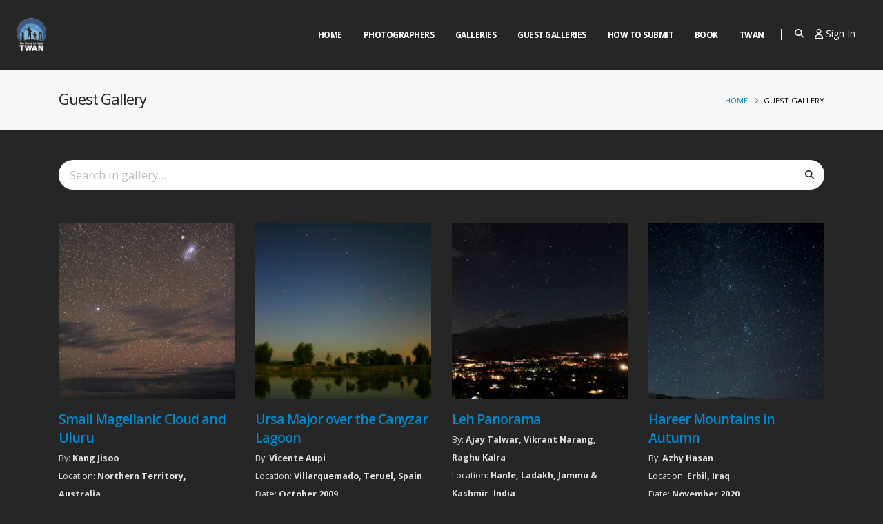

--- FILE ---
content_type: text/html; charset=UTF-8
request_url: https://twanight.org/guest-gallery/page/267/
body_size: 21382
content:
<!DOCTYPE html><html><head>  <script async src="https://www.googletagmanager.com/gtag/js?id=G-HDBVBY6JDZ"></script> <script>window.dataLayer=window.dataLayer||[];function gtag(){dataLayer.push(arguments);}
gtag('js',new Date());gtag('config','G-HDBVBY6JDZ');</script> <meta charset="utf-8"><meta http-equiv="X-UA-Compatible" content="IE=edge"><title>TWAN | Guest Gallery</title><meta name="description" content=" Guest Gallery Photo Submissions"><meta name="keywords" content="HTML5 Template"><meta property="og:site_name" content="TWAN"><meta property="og:type" content="website"><meta property="og:image" content="/og-image.jpg"><meta property="og:image:alt" content=" Guest Gallery Photo Submissions"><meta property="og:title" content="TWAN | Guest Gallery"><meta property="og:description" content=" Guest Gallery Photo Submissions"><meta property="og:url" content="https://twanight.org/guest-gallery/page/267"><meta property="og:locale" content="en_US"><meta property="og:locale:alternate" content="en_US"><meta name="twitter:card" content="/og-image.jpg"><meta name="twitter:site" content="@twanight"><meta name="twitter:creator" content="@twanight"><meta name="twitter:title" content="TWAN | Guest Gallery"><meta name="twitter:description" content=" Guest Gallery Photo Submissions"><meta name="twitter:image" content="/og-image.jpg"><link rel=apple-touch-icon sizes=180x180 href=/apple-touch-icon.png><link rel=icon type=image/png sizes=32x32 href=/favicon-32x32.png><link rel=icon type=image/png sizes=16x16 href=/favicon-16x16.png><link rel=manifest href=/site.webmanifest><link rel=mask-icon href=/safari-pinned-tab.svg color=#5bbad5><meta name="apple-mobile-web-app-title" content="Twan"><meta name="application-name" content="Twan"><meta name="msapplication-TileColor" content="#2b5797"><meta name="msapplication-TileImage" content="/mstile-144x144.png"><meta name="theme-color" content="#ffffff"><meta name="viewport" content="width=device-width, initial-scale=1, minimum-scale=1.0, shrink-to-fit=no"> <script src=https://www.google.com/recaptcha/api.js async defer></script> <script>var _info={templateUrl:'https://twanight.org/wp-content/themes/twan/',};</script> <link href="https://fonts.googleapis.com/css?family=Open+Sans:300,400,600,700,800%7CShadows+Into+Light" rel=stylesheet type=text/css><link rel=stylesheet href=https://twanight.org/wp-content/cache/minify/35e05.css media=all> <script src=https://twanight.org/wp-content/cache/minify/ba824.js></script> <meta name='robots' content='max-image-preview:large'><link rel=dns-prefetch href=//use.fontawesome.com> <script>window._wpemojiSettings={"baseUrl":"https:\/\/s.w.org\/images\/core\/emoji\/14.0.0\/72x72\/","ext":".png","svgUrl":"https:\/\/s.w.org\/images\/core\/emoji\/14.0.0\/svg\/","svgExt":".svg","source":{"concatemoji":"https:\/\/twanight.org\/wp-includes\/js\/wp-emoji-release.min.js?ver=6.1.9"}};
/*! This file is auto-generated */
!function(e,a,t){var n,r,o,i=a.createElement("canvas"),p=i.getContext&&i.getContext("2d");function s(e,t){var a=String.fromCharCode,e=(p.clearRect(0,0,i.width,i.height),p.fillText(a.apply(this,e),0,0),i.toDataURL());return p.clearRect(0,0,i.width,i.height),p.fillText(a.apply(this,t),0,0),e===i.toDataURL()}function c(e){var t=a.createElement("script");t.src=e,t.defer=t.type="text/javascript",a.getElementsByTagName("head")[0].appendChild(t)}for(o=Array("flag","emoji"),t.supports={everything:!0,everythingExceptFlag:!0},r=0;r<o.length;r++)t.supports[o[r]]=function(e){if(p&&p.fillText)switch(p.textBaseline="top",p.font="600 32px Arial",e){case"flag":return s([127987,65039,8205,9895,65039],[127987,65039,8203,9895,65039])?!1:!s([55356,56826,55356,56819],[55356,56826,8203,55356,56819])&&!s([55356,57332,56128,56423,56128,56418,56128,56421,56128,56430,56128,56423,56128,56447],[55356,57332,8203,56128,56423,8203,56128,56418,8203,56128,56421,8203,56128,56430,8203,56128,56423,8203,56128,56447]);case"emoji":return!s([129777,127995,8205,129778,127999],[129777,127995,8203,129778,127999])}return!1}(o[r]),t.supports.everything=t.supports.everything&&t.supports[o[r]],"flag"!==o[r]&&(t.supports.everythingExceptFlag=t.supports.everythingExceptFlag&&t.supports[o[r]]);t.supports.everythingExceptFlag=t.supports.everythingExceptFlag&&!t.supports.flag,t.DOMReady=!1,t.readyCallback=function(){t.DOMReady=!0},t.supports.everything||(n=function(){t.readyCallback()},a.addEventListener?(a.addEventListener("DOMContentLoaded",n,!1),e.addEventListener("load",n,!1)):(e.attachEvent("onload",n),a.attachEvent("onreadystatechange",function(){"complete"===a.readyState&&t.readyCallback()})),(e=t.source||{}).concatemoji?c(e.concatemoji):e.wpemoji&&e.twemoji&&(c(e.twemoji),c(e.wpemoji)))}(window,document,window._wpemojiSettings);</script> <style>img.wp-smiley,img.emoji{display:inline !important;border:none !important;box-shadow:none !important;height:1em !important;width:1em !important;margin:0
0.07em !important;vertical-align:-0.1em !important;background:none !important;padding:0
!important}</style><link rel=stylesheet href=https://twanight.org/wp-content/cache/minify/b8806.css media=all><style id=global-styles-inline-css>/*<![CDATA[*/body{--wp--preset--color--black:#000;--wp--preset--color--cyan-bluish-gray:#abb8c3;--wp--preset--color--white:#fff;--wp--preset--color--pale-pink:#f78da7;--wp--preset--color--vivid-red:#cf2e2e;--wp--preset--color--luminous-vivid-orange:#ff6900;--wp--preset--color--luminous-vivid-amber:#fcb900;--wp--preset--color--light-green-cyan:#7bdcb5;--wp--preset--color--vivid-green-cyan:#00d084;--wp--preset--color--pale-cyan-blue:#8ed1fc;--wp--preset--color--vivid-cyan-blue:#0693e3;--wp--preset--color--vivid-purple:#9b51e0;--wp--preset--gradient--vivid-cyan-blue-to-vivid-purple:linear-gradient(135deg,rgba(6,147,227,1) 0%,rgb(155,81,224) 100%);--wp--preset--gradient--light-green-cyan-to-vivid-green-cyan:linear-gradient(135deg,rgb(122,220,180) 0%,rgb(0,208,130) 100%);--wp--preset--gradient--luminous-vivid-amber-to-luminous-vivid-orange:linear-gradient(135deg,rgba(252,185,0,1) 0%,rgba(255,105,0,1) 100%);--wp--preset--gradient--luminous-vivid-orange-to-vivid-red:linear-gradient(135deg,rgba(255,105,0,1) 0%,rgb(207,46,46) 100%);--wp--preset--gradient--very-light-gray-to-cyan-bluish-gray:linear-gradient(135deg,rgb(238,238,238) 0%,rgb(169,184,195) 100%);--wp--preset--gradient--cool-to-warm-spectrum:linear-gradient(135deg,rgb(74,234,220) 0%,rgb(151,120,209) 20%,rgb(207,42,186) 40%,rgb(238,44,130) 60%,rgb(251,105,98) 80%,rgb(254,248,76) 100%);--wp--preset--gradient--blush-light-purple:linear-gradient(135deg,rgb(255,206,236) 0%,rgb(152,150,240) 100%);--wp--preset--gradient--blush-bordeaux:linear-gradient(135deg,rgb(254,205,165) 0%,rgb(254,45,45) 50%,rgb(107,0,62) 100%);--wp--preset--gradient--luminous-dusk:linear-gradient(135deg,rgb(255,203,112) 0%,rgb(199,81,192) 50%,rgb(65,88,208) 100%);--wp--preset--gradient--pale-ocean:linear-gradient(135deg,rgb(255,245,203) 0%,rgb(182,227,212) 50%,rgb(51,167,181) 100%);--wp--preset--gradient--electric-grass:linear-gradient(135deg,rgb(202,248,128) 0%,rgb(113,206,126) 100%);--wp--preset--gradient--midnight:linear-gradient(135deg,rgb(2,3,129) 0%,rgb(40,116,252) 100%);--wp--preset--font-size--small:13px;--wp--preset--font-size--medium:20px;--wp--preset--font-size--large:36px;--wp--preset--font-size--x-large:42px;--wp--preset--spacing--20:0.44rem;--wp--preset--spacing--30:0.67rem;--wp--preset--spacing--40:1rem;--wp--preset--spacing--50:1.5rem;--wp--preset--spacing--60:2.25rem;--wp--preset--spacing--70:3.38rem;--wp--preset--spacing--80:5.06rem;--wp--preset--shadow--natural:6px 6px 9px rgba(0, 0, 0, 0.2);--wp--preset--shadow--deep:12px 12px 50px rgba(0, 0, 0, 0.4);--wp--preset--shadow--sharp:6px 6px 0px rgba(0, 0, 0, 0.2);--wp--preset--shadow--outlined:6px 6px 0px -3px rgba(255, 255, 255, 1), 6px 6px rgba(0, 0, 0, 1);--wp--preset--shadow--crisp:6px 6px 0px rgba(0, 0, 0, 1)}:where(.is-layout-flex){gap:0.5em}:where(.is-layout-grid){gap:0.5em}body .is-layout-flow>.alignleft{float:left;margin-inline-start:0;margin-inline-end:2em}body .is-layout-flow>.alignright{float:right;margin-inline-start:2em;margin-inline-end:0}body .is-layout-flow>.aligncenter{margin-left:auto !important;margin-right:auto !important}body .is-layout-constrained>.alignleft{float:left;margin-inline-start:0;margin-inline-end:2em}body .is-layout-constrained>.alignright{float:right;margin-inline-start:2em;margin-inline-end:0}body .is-layout-constrained>.aligncenter{margin-left:auto !important;margin-right:auto !important}body .is-layout-constrained>:where(:not(.alignleft):not(.alignright):not(.alignfull)){max-width:var(--wp--style--global--content-size);margin-left:auto !important;margin-right:auto !important}body .is-layout-constrained>.alignwide{max-width:var(--wp--style--global--wide-size)}body .is-layout-flex{display:flex}body .is-layout-flex{flex-wrap:wrap;align-items:center}body .is-layout-flex>*{margin:0}body .is-layout-grid{display:grid}body .is-layout-grid>*{margin:0}:where(.wp-block-columns.is-layout-flex){gap:2em}:where(.wp-block-columns.is-layout-grid){gap:2em}:where(.wp-block-post-template.is-layout-flex){gap:1.25em}:where(.wp-block-post-template.is-layout-grid){gap:1.25em}.has-black-color{color:var(--wp--preset--color--black) !important}.has-cyan-bluish-gray-color{color:var(--wp--preset--color--cyan-bluish-gray) !important}.has-white-color{color:var(--wp--preset--color--white) !important}.has-pale-pink-color{color:var(--wp--preset--color--pale-pink) !important}.has-vivid-red-color{color:var(--wp--preset--color--vivid-red) !important}.has-luminous-vivid-orange-color{color:var(--wp--preset--color--luminous-vivid-orange) !important}.has-luminous-vivid-amber-color{color:var(--wp--preset--color--luminous-vivid-amber) !important}.has-light-green-cyan-color{color:var(--wp--preset--color--light-green-cyan) !important}.has-vivid-green-cyan-color{color:var(--wp--preset--color--vivid-green-cyan) !important}.has-pale-cyan-blue-color{color:var(--wp--preset--color--pale-cyan-blue) !important}.has-vivid-cyan-blue-color{color:var(--wp--preset--color--vivid-cyan-blue) !important}.has-vivid-purple-color{color:var(--wp--preset--color--vivid-purple) !important}.has-black-background-color{background-color:var(--wp--preset--color--black) !important}.has-cyan-bluish-gray-background-color{background-color:var(--wp--preset--color--cyan-bluish-gray) !important}.has-white-background-color{background-color:var(--wp--preset--color--white) !important}.has-pale-pink-background-color{background-color:var(--wp--preset--color--pale-pink) !important}.has-vivid-red-background-color{background-color:var(--wp--preset--color--vivid-red) !important}.has-luminous-vivid-orange-background-color{background-color:var(--wp--preset--color--luminous-vivid-orange) !important}.has-luminous-vivid-amber-background-color{background-color:var(--wp--preset--color--luminous-vivid-amber) !important}.has-light-green-cyan-background-color{background-color:var(--wp--preset--color--light-green-cyan) !important}.has-vivid-green-cyan-background-color{background-color:var(--wp--preset--color--vivid-green-cyan) !important}.has-pale-cyan-blue-background-color{background-color:var(--wp--preset--color--pale-cyan-blue) !important}.has-vivid-cyan-blue-background-color{background-color:var(--wp--preset--color--vivid-cyan-blue) !important}.has-vivid-purple-background-color{background-color:var(--wp--preset--color--vivid-purple) !important}.has-black-border-color{border-color:var(--wp--preset--color--black) !important}.has-cyan-bluish-gray-border-color{border-color:var(--wp--preset--color--cyan-bluish-gray) !important}.has-white-border-color{border-color:var(--wp--preset--color--white) !important}.has-pale-pink-border-color{border-color:var(--wp--preset--color--pale-pink) !important}.has-vivid-red-border-color{border-color:var(--wp--preset--color--vivid-red) !important}.has-luminous-vivid-orange-border-color{border-color:var(--wp--preset--color--luminous-vivid-orange) !important}.has-luminous-vivid-amber-border-color{border-color:var(--wp--preset--color--luminous-vivid-amber) !important}.has-light-green-cyan-border-color{border-color:var(--wp--preset--color--light-green-cyan) !important}.has-vivid-green-cyan-border-color{border-color:var(--wp--preset--color--vivid-green-cyan) !important}.has-pale-cyan-blue-border-color{border-color:var(--wp--preset--color--pale-cyan-blue) !important}.has-vivid-cyan-blue-border-color{border-color:var(--wp--preset--color--vivid-cyan-blue) !important}.has-vivid-purple-border-color{border-color:var(--wp--preset--color--vivid-purple) !important}.has-vivid-cyan-blue-to-vivid-purple-gradient-background{background:var(--wp--preset--gradient--vivid-cyan-blue-to-vivid-purple) !important}.has-light-green-cyan-to-vivid-green-cyan-gradient-background{background:var(--wp--preset--gradient--light-green-cyan-to-vivid-green-cyan) !important}.has-luminous-vivid-amber-to-luminous-vivid-orange-gradient-background{background:var(--wp--preset--gradient--luminous-vivid-amber-to-luminous-vivid-orange) !important}.has-luminous-vivid-orange-to-vivid-red-gradient-background{background:var(--wp--preset--gradient--luminous-vivid-orange-to-vivid-red) !important}.has-very-light-gray-to-cyan-bluish-gray-gradient-background{background:var(--wp--preset--gradient--very-light-gray-to-cyan-bluish-gray) !important}.has-cool-to-warm-spectrum-gradient-background{background:var(--wp--preset--gradient--cool-to-warm-spectrum) !important}.has-blush-light-purple-gradient-background{background:var(--wp--preset--gradient--blush-light-purple) !important}.has-blush-bordeaux-gradient-background{background:var(--wp--preset--gradient--blush-bordeaux) !important}.has-luminous-dusk-gradient-background{background:var(--wp--preset--gradient--luminous-dusk) !important}.has-pale-ocean-gradient-background{background:var(--wp--preset--gradient--pale-ocean) !important}.has-electric-grass-gradient-background{background:var(--wp--preset--gradient--electric-grass) !important}.has-midnight-gradient-background{background:var(--wp--preset--gradient--midnight) !important}.has-small-font-size{font-size:var(--wp--preset--font-size--small) !important}.has-medium-font-size{font-size:var(--wp--preset--font-size--medium) !important}.has-large-font-size{font-size:var(--wp--preset--font-size--large) !important}.has-x-large-font-size{font-size:var(--wp--preset--font-size--x-large) !important}:where(.wp-block-columns.is-layout-flex){gap:2em}:where(.wp-block-columns.is-layout-grid){gap:2em}.wp-block-pullquote{font-size:1.5em;line-height:1.6}.wp-block-navigation a:where(:not(.wp-element-button)){color:inherit}:where(.wp-block-post-template.is-layout-flex){gap:1.25em}:where(.wp-block-post-template.is-layout-grid){gap:1.25em}/*]]>*/</style><link rel=stylesheet href=https://twanight.org/wp-content/cache/minify/e1506.css media=all><style id=ayecode-ui-inline-css>body.modal-open
#wpadminbar{z-index:999}.embed-responsive-16by9 .fluid-width-video-wrapper{padding:0!important;position:initial}</style><link rel=stylesheet id=font-awesome-css href='https://use.fontawesome.com/releases/v6.7.2/css/all.css?wpfas=true' type=text/css media=all> <script src=https://twanight.org/wp-content/cache/minify/51eaf.js></script> <script id=bootstrap-js-bundle-js-after>function aui_init_greedy_nav(){jQuery('nav.greedy').each(function(i,obj){if(jQuery(this).hasClass("being-greedy")){return true}jQuery(this).addClass('navbar-expand');jQuery(this).off('shown.bs.tab').on('shown.bs.tab',function(e){if(jQuery(e.target).closest('.dropdown-menu').hasClass('greedy-links')){jQuery(e.target).closest('.greedy').find('.greedy-btn.dropdown').attr('aria-expanded','false');jQuery(e.target).closest('.greedy-links').removeClass('show').addClass('d-none')}});jQuery(document).off('mousemove','.greedy-btn').on('mousemove','.greedy-btn',function(e){jQuery('.dropdown-menu.greedy-links').removeClass('d-none')});var $vlinks='';var $dDownClass='';var ddItemClass='greedy-nav-item';if(jQuery(this).find('.navbar-nav').length){if(jQuery(this).find('.navbar-nav').hasClass("being-greedy")){return true}$vlinks=jQuery(this).find('.navbar-nav').addClass("being-greedy w-100").removeClass('overflow-hidden')}else if(jQuery(this).find('.nav').length){if(jQuery(this).find('.nav').hasClass("being-greedy")){return true}$vlinks=jQuery(this).find('.nav').addClass("being-greedy w-100").removeClass('overflow-hidden');$dDownClass=' mt-0 p-0 zi-5 ';ddItemClass+=' mt-0 me-0'}else{return false}jQuery($vlinks).append('<li class="nav-item list-unstyled ml-auto greedy-btn d-none dropdown"><button data-bs-toggle=collapse class="nav-link greedy-nav-link" role=button><i class="fas fa-ellipsis-h"></i> <span class="greedy-count badge bg-dark rounded-pill"></span></button><ul class="greedy-links dropdown-menu dropdown-menu-end '+$dDownClass+'"></ul></li>');var $hlinks=jQuery(this).find('.greedy-links');var $btn=jQuery(this).find('.greedy-btn');var numOfItems=0;var totalSpace=0;var closingTime=1000;var breakWidths=[];$vlinks.children().outerWidth(function(i,w){totalSpace+=w;numOfItems+=1;breakWidths.push(totalSpace)});var availableSpace,numOfVisibleItems,requiredSpace,buttonSpace,timer;function check(){buttonSpace=$btn.width();availableSpace=$vlinks.width()-10;numOfVisibleItems=$vlinks.children().length;requiredSpace=breakWidths[numOfVisibleItems-1];if(numOfVisibleItems>1&&requiredSpace>availableSpace){var $li=$vlinks.children().last().prev();$li.removeClass('nav-item').addClass(ddItemClass);if(!jQuery($hlinks).children().length){$li.find('.nav-link').addClass('w-100 dropdown-item rounded-0 rounded-bottom')}else{jQuery($hlinks).find('.nav-link').removeClass('rounded-top');$li.find('.nav-link').addClass('w-100 dropdown-item rounded-0 rounded-top')}$li.prependTo($hlinks);numOfVisibleItems-=1;check()}else if(availableSpace>breakWidths[numOfVisibleItems]){$hlinks.children().first().insertBefore($btn);numOfVisibleItems+=1;check()}jQuery($btn).find(".greedy-count").html(numOfItems-numOfVisibleItems);if(numOfVisibleItems===numOfItems){$btn.addClass('d-none')}else $btn.removeClass('d-none')}jQuery(window).on("resize",function(){check()});check()})}function aui_select2_locale(){var aui_select2_params={"i18n_select_state_text":"Select an option\u2026","i18n_no_matches":"No matches found","i18n_ajax_error":"Loading failed","i18n_input_too_short_1":"Please enter 1 or more characters","i18n_input_too_short_n":"Please enter %item% or more characters","i18n_input_too_long_1":"Please delete 1 character","i18n_input_too_long_n":"Please delete %item% characters","i18n_selection_too_long_1":"You can only select 1 item","i18n_selection_too_long_n":"You can only select %item% items","i18n_load_more":"Loading more results\u2026","i18n_searching":"Searching\u2026"};return{theme:"bootstrap-5",width:jQuery(this).data('width')?jQuery(this).data('width'):jQuery(this).hasClass('w-100')?'100%':'style',placeholder:jQuery(this).data('placeholder'),language:{errorLoading:function(){return aui_select2_params.i18n_searching},inputTooLong:function(args){var overChars=args.input.length-args.maximum;if(1===overChars){return aui_select2_params.i18n_input_too_long_1}return aui_select2_params.i18n_input_too_long_n.replace('%item%',overChars)},inputTooShort:function(args){var remainingChars=args.minimum-args.input.length;if(1===remainingChars){return aui_select2_params.i18n_input_too_short_1}return aui_select2_params.i18n_input_too_short_n.replace('%item%',remainingChars)},loadingMore:function(){return aui_select2_params.i18n_load_more},maximumSelected:function(args){if(args.maximum===1){return aui_select2_params.i18n_selection_too_long_1}return aui_select2_params.i18n_selection_too_long_n.replace('%item%',args.maximum)},noResults:function(){return aui_select2_params.i18n_no_matches},searching:function(){return aui_select2_params.i18n_searching}}}}function aui_init_select2(){var select2_args=jQuery.extend({},aui_select2_locale());jQuery("select.aui-select2").each(function(){if(!jQuery(this).hasClass("select2-hidden-accessible")){jQuery(this).select2(select2_args)}})}function aui_time_ago(selector){var aui_timeago_params={"prefix_ago":"","suffix_ago":" ago","prefix_after":"after ","suffix_after":"","seconds":"less than a minute","minute":"about a minute","minutes":"%d minutes","hour":"about an hour","hours":"about %d hours","day":"a day","days":"%d days","month":"about a month","months":"%d months","year":"about a year","years":"%d years"};var templates={prefix:aui_timeago_params.prefix_ago,suffix:aui_timeago_params.suffix_ago,seconds:aui_timeago_params.seconds,minute:aui_timeago_params.minute,minutes:aui_timeago_params.minutes,hour:aui_timeago_params.hour,hours:aui_timeago_params.hours,day:aui_timeago_params.day,days:aui_timeago_params.days,month:aui_timeago_params.month,months:aui_timeago_params.months,year:aui_timeago_params.year,years:aui_timeago_params.years};var template=function(t,n){return templates[t]&&templates[t].replace(/%d/i,Math.abs(Math.round(n)))};var timer=function(time){if(!time)return;time=time.replace(/\.\d+/,"");time=time.replace(/-/,"/").replace(/-/,"/");time=time.replace(/T/," ").replace(/Z/," UTC");time=time.replace(/([\+\-]\d\d)\:?(\d\d)/," $1$2");time=new Date(time*1000||time);var now=new Date();var seconds=((now.getTime()-time)*.001)>>0;var minutes=seconds/60;var hours=minutes/60;var days=hours/24;var years=days/365;return templates.prefix+(seconds<45&&template('seconds',seconds)||seconds<90&&template('minute',1)||minutes<45&&template('minutes',minutes)||minutes<90&&template('hour',1)||hours<24&&template('hours',hours)||hours<42&&template('day',1)||days<30&&template('days',days)||days<45&&template('month',1)||days<365&&template('months',days/30)||years<1.5&&template('year',1)||template('years',years))+templates.suffix};var elements=document.getElementsByClassName(selector);if(selector&&elements&&elements.length){for(var i in elements){var $el=elements[i];if(typeof $el==='object'){$el.innerHTML='<i class="far fa-clock"></i> '+timer($el.getAttribute('title')||$el.getAttribute('datetime'))}}}setTimeout(function(){aui_time_ago(selector)},60000)}function aui_init_tooltips(){jQuery('[data-bs-toggle="tooltip"]').tooltip();jQuery('[data-bs-toggle="popover"]').popover();jQuery('[data-bs-toggle="popover-html"]').popover({html:true,sanitize:false});jQuery('[data-bs-toggle="popover"],[data-bs-toggle="popover-html"]').on('inserted.bs.popover',function(){jQuery('body > .popover').wrapAll("<div class=bsui />")})}$aui_doing_init_flatpickr=false;function aui_init_flatpickr(){if(typeof jQuery.fn.flatpickr==="function"&&!$aui_doing_init_flatpickr){$aui_doing_init_flatpickr=true;try{flatpickr.localize({weekdays:{shorthand:['Sun','Mon','Tue','Wed','Thu','Fri','Sat'],longhand:['Sun','Mon','Tue','Wed','Thu','Fri','Sat'],},months:{shorthand:['Jan','Feb','Mar','Apr','May','Jun','Jul','Aug','Sep','Oct','Nov','Dec'],longhand:['January','February','March','April','May','June','July','August','September','October','November','December'],},daysInMonth:[31,28,31,30,31,30,31,31,30,31,30,31],firstDayOfWeek:1,ordinal:function(nth){var s=nth%100;if(s>3&&s<21)return"th";switch(s%10){case 1:return"st";case 2:return"nd";case 3:return"rd";default:return"th"}},rangeSeparator:' to ',weekAbbreviation:'Wk',scrollTitle:'Scroll to increment',toggleTitle:'Click to toggle',amPM:['AM','PM'],yearAriaLabel:'Year',hourAriaLabel:'Hour',minuteAriaLabel:'Minute',time_24hr:false})}catch(err){console.log(err.message)}jQuery('input[data-aui-init="flatpickr"]:not(.flatpickr-input)').flatpickr()}$aui_doing_init_flatpickr=false}$aui_doing_init_iconpicker=false;function aui_init_iconpicker(){if(typeof jQuery.fn.iconpicker==="function"&&!$aui_doing_init_iconpicker){$aui_doing_init_iconpicker=true;jQuery('input[data-aui-init="iconpicker"]:not(.iconpicker-input)').iconpicker()}$aui_doing_init_iconpicker=false}function aui_modal_iframe($title,$url,$footer,$dismissible,$class,$dialog_class,$body_class,responsive){if(!$body_class){$body_class='p-0'}var wClass='text-center position-absolute w-100 text-dark overlay overlay-white p-0 m-0 d-flex justify-content-center align-items-center';var wStyle='';var sStyle='';var $body="",sClass="w-100 p-0 m-0";if(responsive){$body+='<div class="embed-responsive embed-responsive-16by9 ratio ratio-16x9">';wClass+=' h-100';sClass+=' embed-responsive-item'}else{wClass+=' vh-100';sClass+=' vh-100';wStyle+=' height: 90vh !important;';sStyle+=' height: 90vh !important;'}$body+='<div class="ac-preview-loading '+wClass+'" style="left:0;top:0;'+wStyle+'"><div class=spinner-border role=status></div></div>';$body+='<iframe id=embedModal-iframe class="'+sClass+'" style="'+sStyle+'" src width=100% height=100% frameborder=0 allowtransparency=true></iframe>';if(responsive){$body+='</div>'}$m=aui_modal($title,$body,$footer,$dismissible,$class,$dialog_class,$body_class);const auiModal=document.getElementById('aui-modal');auiModal.addEventListener('shown.bs.modal',function(e){iFrame=jQuery('#embedModal-iframe');jQuery('.ac-preview-loading').removeClass('d-none').addClass('d-flex');iFrame.attr({src:$url});iFrame.load(function(){jQuery('.ac-preview-loading').removeClass('d-flex').addClass('d-none')})});return $m}function aui_modal($title,$body,$footer,$dismissible,$class,$dialog_class,$body_class){if(!$class){$class=''}if(!$dialog_class){$dialog_class=''}if(!$body){$body='<div class=text-center><div class=spinner-border role=status></div></div>'}jQuery('.aui-modal').remove();jQuery('.modal-backdrop').remove();jQuery('body').css({overflow:'','padding-right':''});var $modal='';$modal+='<div id=aui-modal class="modal aui-modal fade shadow bsui '+$class+'" tabindex=-1>'+'<div class="modal-dialog modal-dialog-centered '+$dialog_class+'">'+'<div class="modal-content border-0 shadow">';if($title){$modal+='<div class=modal-header>'+'<h5 class="modal-title">'+$title+'</h5>';if($dismissible){$modal+='<button type=button class=btn-close data-bs-dismiss=modal aria-label=Close>'+'</button>'}$modal+='</div>'}$modal+='<div class="modal-body '+$body_class+'">'+$body+'</div>';if($footer){$modal+='<div class=modal-footer>'+$footer+'</div>'}$modal+='</div>'+'</div>'+'</div>';jQuery('body').append($modal);const ayeModal=new bootstrap.Modal('.aui-modal',{});ayeModal.show()}function aui_conditional_fields(form){jQuery(form).find(".aui-conditional-field").each(function(){var $element_require=jQuery(this).data('element-require');if($element_require){$element_require=$element_require.replace("&#039;","'");$element_require=$element_require.replace("&quot;",'"');if(aui_check_form_condition($element_require,form)){jQuery(this).removeClass('d-none')}else{jQuery(this).addClass('d-none')}}})}function aui_check_form_condition(condition,form){if(form){condition=condition.replace(/\(form\)/g,"('"+form+"')")}return new Function("return "+condition+";")()}jQuery.fn.aui_isOnScreen=function(){var win=jQuery(window);var viewport={top:win.scrollTop(),left:win.scrollLeft()};viewport.right=viewport.left+win.width();viewport.bottom=viewport.top+win.height();var bounds=this.offset();bounds.right=bounds.left+this.outerWidth();bounds.bottom=bounds.top+this.outerHeight();return(!(viewport.right<bounds.left||viewport.left>bounds.right||viewport.bottom<bounds.top||viewport.top>bounds.bottom))};function aui_carousel_maybe_show_multiple_items($carousel){var $items={};var $item_count=0;if(!jQuery($carousel).find('.carousel-inner-original').length){jQuery($carousel).append('<div class="carousel-inner-original d-none">'+jQuery($carousel).find('.carousel-inner').html().replaceAll('carousel-item','not-carousel-item')+'</div>')}jQuery($carousel).find('.carousel-inner-original .not-carousel-item').each(function(){$items[$item_count]=jQuery(this).html();$item_count++});if(!$item_count){return}if(jQuery(window).width()<=576){if(jQuery($carousel).find('.carousel-inner').hasClass('aui-multiple-items')&&jQuery($carousel).find('.carousel-inner-original').length){jQuery($carousel).find('.carousel-inner').removeClass('aui-multiple-items').html(jQuery($carousel).find('.carousel-inner-original').html().replaceAll('not-carousel-item','carousel-item'));jQuery($carousel).find(".carousel-indicators li").removeClass("d-none")}}else{var $md_count=jQuery($carousel).data('limit_show');var $md_cols_count=jQuery($carousel).data('cols_show');var $new_items='';var $new_items_count=0;var $new_item_count=0;var $closed=true;Object.keys($items).forEach(function(key,index){if(index!=0&&Number.isInteger(index/$md_count)){$new_items+='</div></div>';$closed=true}if(index==0||Number.isInteger(index/$md_count)){$row_cols_class=$md_cols_count?' g-lg-4 g-3 row-cols-1 row-cols-lg-'+$md_cols_count:'';$active=index==0?'active':'';$new_items+='<div class="carousel-item '+$active+'"><div class="row'+$row_cols_class+' ">';$closed=false;$new_items_count++;$new_item_count=0}$new_items+='<div class="col ">'+$items[index]+'</div>';$new_item_count++});if(!$closed){if($md_count-$new_item_count>0){$placeholder_count=$md_count-$new_item_count;while($placeholder_count>0){$new_items+='<div class="col "></div>';$placeholder_count--}}$new_items+='</div></div>'}jQuery($carousel).find('.carousel-inner').addClass('aui-multiple-items').html($new_items);jQuery($carousel).find('.carousel-item.active img').each(function(){if(real_srcset=jQuery(this).attr("data-srcset")){if(!jQuery(this).attr("srcset"))jQuery(this).attr("srcset",real_srcset)}if(real_src=jQuery(this).attr("data-src")){if(!jQuery(this).attr("srcset"))jQuery(this).attr("src",real_src)}});$hide_count=$new_items_count-1;jQuery($carousel).find(".carousel-indicators li:gt("+$hide_count+")").addClass("d-none")}jQuery(window).trigger("aui_carousel_multiple")}function aui_init_carousel_multiple_items(){jQuery(window).on("resize",function(){jQuery('.carousel-multiple-items').each(function(){aui_carousel_maybe_show_multiple_items(this)})});jQuery('.carousel-multiple-items').each(function(){aui_carousel_maybe_show_multiple_items(this)})}function init_nav_sub_menus(){jQuery('.navbar-multi-sub-menus').each(function(i,obj){if(jQuery(this).hasClass("has-sub-sub-menus")){return true}jQuery(this).addClass('has-sub-sub-menus');jQuery(this).find('.dropdown-menu a.dropdown-toggle').on('click',function(e){var $el=jQuery(this);$el.toggleClass('active-dropdown');var $parent=jQuery(this).offsetParent(".dropdown-menu");if(!jQuery(this).next().hasClass('show')){jQuery(this).parents('.dropdown-menu').first().find('.show').removeClass("show")}var $subMenu=jQuery(this).next(".dropdown-menu");$subMenu.toggleClass('show');jQuery(this).parent("li").toggleClass('show');jQuery(this).parents('li.nav-item.dropdown.show').on('hidden.bs.dropdown',function(e){jQuery('.dropdown-menu .show').removeClass("show");$el.removeClass('active-dropdown')});if(!$parent.parent().hasClass('navbar-nav')){$el.next().addClass('position-relative border-top border-bottom')}return false})})}function aui_lightbox_embed($link,ele){ele.preventDefault();jQuery('.aui-carousel-modal').remove();var $modal='<div class="modal fade aui-carousel-modal bsui" id=aui-carousel-modal tabindex=-1 role=dialog aria-labelledby=aui-modal-title aria-hidden=true><div class="modal-dialog modal-dialog-centered modal-xl mw-100"><div class="modal-content bg-transparent border-0 shadow-none"><div class=modal-header><h5 class="modal-title" id="aui-modal-title"></h5></div><div class="modal-body text-center"><i class="fas fa-circle-notch fa-spin fa-3x"></i></div></div></div></div>';jQuery('body').append($modal);const ayeModal=new bootstrap.Modal('.aui-carousel-modal',{});const myModalEl=document.getElementById('aui-carousel-modal');myModalEl.addEventListener('hidden.bs.modal',event=>{jQuery(".aui-carousel-modal iframe").attr('src','')});jQuery('.aui-carousel-modal').on('shown.bs.modal',function(e){jQuery('.aui-carousel-modal .carousel-item.active').find('iframe').each(function(){var $iframe=jQuery(this);$iframe.parent().find('.ac-preview-loading').removeClass('d-none').addClass('d-flex');if(!$iframe.attr('src')&&$iframe.data('src')){$iframe.attr('src',$iframe.data('src'))}$iframe.on('load',function(){setTimeout(function(){$iframe.parent().find('.ac-preview-loading').removeClass('d-flex').addClass('d-none')},1250)})})});$container=jQuery($link).closest('.aui-gallery');$clicked_href=jQuery($link).attr('href');$images=[];$container.find('.aui-lightbox-image, .aui-lightbox-iframe').each(function(){var a=this;var href=jQuery(a).attr('href');if(href){$images.push(href)}});if($images.length){var $carousel='<div id=aui-embed-slider-modal class="carousel slide" >';if($images.length>1){$i=0;$carousel+='<ol class="carousel-indicators position-fixed">';$container.find('.aui-lightbox-image, .aui-lightbox-iframe').each(function(){$active=$clicked_href==jQuery(this).attr('href')?'active':'';$carousel+='<li data-bs-target=#aui-embed-slider-modal data-bs-slide-to="'+$i+'" class="'+$active+'"></li>';$i++});$carousel+='</ol>'}$i=0;$rtl_class='justify-content-start';$carousel+='<div class="carousel-inner d-flex align-items-center '+$rtl_class+'">';$container.find('.aui-lightbox-image').each(function(){var a=this;var href=jQuery(a).attr('href');$active=$clicked_href==jQuery(this).attr('href')?'active':'';$carousel+='<div class="carousel-item '+$active+'"><div>';var css_height=window.innerWidth>window.innerHeight?'90vh':'auto';var srcset=jQuery(a).find('img').attr('srcset');var sizes='';if(srcset){var sources=srcset.split(',').map(s=>{var parts=s.trim().split(' ');return{width:parseInt(parts[1].replace('w','')),descriptor:parts[1].replace('w','px')}}).sort((a,b)=>b.width-a.width);sizes=sources.map((source,index,array)=>{if(index===0){return`${source.descriptor}`}else{return`(max-width:${source.width-1}px)${array[index-1].descriptor}`}}).reverse().join(', ')}var img=href?jQuery(a).find('img').clone().attr('src',href).attr('sizes',sizes).removeClass().addClass('mx-auto d-block w-auto rounded').css({'max-height':css_height,'max-width':'98%'}).get(0).outerHTML:jQuery(a).find('img').clone().removeClass().addClass('mx-auto d-block w-auto rounded').css({'max-height':css_height,'max-width':'98%'}).get(0).outerHTML;$carousel+=img;if(jQuery(a).parent().find('.carousel-caption').length){$carousel+=jQuery(a).parent().find('.carousel-caption').clone().removeClass('sr-only visually-hidden').get(0).outerHTML}else if(jQuery(a).parent().find('.figure-caption').length){$carousel+=jQuery(a).parent().find('.figure-caption').clone().removeClass('sr-only visually-hidden').addClass('carousel-caption').get(0).outerHTML}$carousel+='</div></div>';$i++});$container.find('.aui-lightbox-iframe').each(function(){var a=this;var css_height=window.innerWidth>window.innerHeight?'90vh;':'auto;';var styleWidth=$images.length>1?'max-width:70%;':'';$active=$clicked_href==jQuery(this).attr('href')?'active':'';$carousel+='<div class="carousel-item '+$active+'"><div class="modal-xl mx-auto ratio ratio-16x9" style="max-height:'+css_height+styleWidth+'">';var url=jQuery(a).attr('href');var iframe='<div class="ac-preview-loading text-light d-none" style="left:0;top:0;height:'+css_height+'"><div class="spinner-border m-auto" role=status></div></div>';iframe+='<iframe class=aui-carousel-iframe style="height:'+css_height+'" src data-src="'+url+'?rel=0&amp;showinfo=0&amp;modestbranding=1&amp;autoplay=1" allow=autoplay></iframe>';var img=iframe;$carousel+=img;$carousel+='</div></div>';$i++});$carousel+='</div>';if($images.length>1){$carousel+='<a class=carousel-control-prev href=#aui-embed-slider-modal role=button data-bs-slide=prev>';$carousel+='<span class=carousel-control-prev-icon aria-hidden=true></span>';$carousel+=' <a class=carousel-control-next href=#aui-embed-slider-modal role=button data-bs-slide=next>';$carousel+='<span class=carousel-control-next-icon aria-hidden=true></span>';$carousel+='</a>'}$carousel+='</div>';var $close='<button type=button class="btn-close btn-close-white text-end position-fixed" style="right: 20px;top: 10px; z-index: 1055;" data-bs-dismiss=modal aria-label=Close></button>';jQuery('.aui-carousel-modal .modal-content').html($carousel).prepend($close);ayeModal.show();try{if('ontouchstart'in document.documentElement||navigator.maxTouchPoints>0){let _bsC=new bootstrap.Carousel('#aui-embed-slider-modal')}}catch(err){}}}function aui_init_lightbox_embed(){jQuery('.aui-lightbox-image, .aui-lightbox-iframe').off('click').on("click",function(ele){aui_lightbox_embed(this,ele)})}function aui_init_modal_iframe(){jQuery('.aui-has-embed, [data-aui-embed="iframe"]').each(function(e){if(!jQuery(this).hasClass('aui-modal-iframed')&&jQuery(this).data('embed-url')){jQuery(this).addClass('aui-modal-iframed');jQuery(this).on("click",function(e1){aui_modal_iframe('',jQuery(this).data('embed-url'),'',true,'','modal-lg','aui-modal-iframe p-0',true);return false})}})}$aui_doing_toast=false;function aui_toast($id,$type,$title,$title_small,$body,$time,$can_close){if($aui_doing_toast){setTimeout(function(){aui_toast($id,$type,$title,$title_small,$body,$time,$can_close)},500);return}$aui_doing_toast=true;if($can_close==null){$can_close=false}if($time==''||$time==null){$time=3000}if(document.getElementById($id)){jQuery('#'+$id).toast('show');setTimeout(function(){$aui_doing_toast=false},500);return}var uniqid=Date.now();if($id){uniqid=$id}$op="";$tClass='';$thClass='';$icon="";if($type=='success'){$op="opacity:.92;";$tClass='alert bg-success w-auto';$thClass='bg-transparent border-0 text-white';$icon="<div class='h5 m-0 p-0'><i class='fas fa-check-circle me-2'></i></div>"}else if($type=='error'||$type=='danger'){$op="opacity:.92;";$tClass='alert bg-danger  w-auto';$thClass='bg-transparent border-0 text-white';$icon="<div class='h5 m-0 p-0'><i class='far fa-times-circle me-2'></i></div>"}else if($type=='info'){$op="opacity:.92;";$tClass='alert bg-info  w-auto';$thClass='bg-transparent border-0 text-white';$icon="<div class='h5 m-0 p-0'><i class='fas fa-info-circle me-2'></i></div>"}else if($type=='warning'){$op="opacity:.92;";$tClass='alert bg-warning  w-auto';$thClass='bg-transparent border-0 text-dark';$icon="<div class='h5 m-0 p-0'><i class='fas fa-exclamation-triangle me-2'></i></div>"}if(!document.getElementById("aui-toasts")){jQuery('body').append('<div class=bsui id=aui-toasts><div class="position-fixed aui-toast-bottom-right pr-3 pe-3 mb-1" style="z-index: 500000;right: 0;bottom: 0;'+$op+'"></div></div>')}$toast='<div id="'+uniqid+'" class="toast fade hide shadow hover-shadow '+$tClass+'" style role=alert aria-live=assertive aria-atomic=true data-bs-delay="'+$time+'">';if($type||$title||$title_small){$toast+='<div class="toast-header '+$thClass+'">';if($icon){$toast+=$icon}if($title){$toast+='<strong class=me-auto>'+$title+'</strong>'}if($title_small){$toast+='<small>'+$title_small+'</small>'}if($can_close){$toast+='<button type=button class="ms-2 mb-1 btn-close" data-bs-dismiss=toast aria-label=Close></button>'}$toast+='</div>'}if($body){$toast+='<div class=toast-body>'+$body+'</div>'}$toast+='</div>';jQuery('.aui-toast-bottom-right').prepend($toast);jQuery('#'+uniqid).toast('show');setTimeout(function(){$aui_doing_toast=false},500)}function aui_init_counters(){const animNum=(EL)=>{if(EL._isAnimated)return;EL._isAnimated=true;let end=EL.dataset.auiend;let start=EL.dataset.auistart;let duration=EL.dataset.auiduration?EL.dataset.auiduration:2000;let seperator=EL.dataset.auisep?EL.dataset.auisep:'';jQuery(EL).prop('Counter',start).animate({Counter:end},{duration:Math.abs(duration),easing:'swing',step:function(now){const text=seperator?(Math.ceil(now)).toLocaleString('en-US'):Math.ceil(now);const html=seperator?text.split(",").map(n=>`<span class=count>${n}</span>`).join(","):text;if(seperator&&seperator!=','){html.replace(',',seperator)}jQuery(this).html(html)}})};const inViewport=(entries,observer)=>{entries.forEach(entry=>{if(entry.isIntersecting)animNum(entry.target)})};jQuery("[data-auicounter]").each((i,EL)=>{const observer=new IntersectionObserver(inViewport);observer.observe(EL)})}function aui_init(){aui_init_counters();init_nav_sub_menus();aui_init_tooltips();aui_init_select2();aui_init_flatpickr();aui_init_iconpicker();aui_init_greedy_nav();aui_time_ago('timeago');aui_init_carousel_multiple_items();aui_init_lightbox_embed();aui_init_modal_iframe()}jQuery(window).on("load",function(){aui_init()});jQuery(function($){var ua=navigator.userAgent.toLowerCase();var isiOS=ua.match(/(iphone|ipod|ipad)/);if(isiOS){var pS=0;pM=parseFloat($('body').css('marginTop'));$(document).on('show.bs.modal',function(){pS=window.scrollY;$('body').css({marginTop:-pS,overflow:'hidden',position:'fixed',})}).on('hidden.bs.modal',function(){$('body').css({marginTop:pM,overflow:'visible',position:'inherit',});window.scrollTo(0,pS)})}$(document).on('slide.bs.carousel',function(el){var $_modal=$(el.relatedTarget).closest('.aui-carousel-modal:visible').length?$(el.relatedTarget).closest('.aui-carousel-modal:visible'):'';if($_modal&&$_modal.find('.carousel-item iframe.aui-carousel-iframe').length){$_modal.find('.carousel-item.active iframe.aui-carousel-iframe').each(function(){if($(this).attr('src')){$(this).data('src',$(this).attr('src'));$(this).attr('src','')}});if($(el.relatedTarget).find('iframe.aui-carousel-iframe').length){$(el.relatedTarget).find('.ac-preview-loading').removeClass('d-none').addClass('d-flex');var $cIframe=$(el.relatedTarget).find('iframe.aui-carousel-iframe');if(!$cIframe.attr('src')&&$cIframe.data('src')){$cIframe.attr('src',$cIframe.data('src'))}$cIframe.on('load',function(){setTimeout(function(){$_modal.find('.ac-preview-loading').removeClass('d-flex').addClass('d-none')},1250)})}}})});var aui_confirm=function(message,okButtonText,cancelButtonText,isDelete,large){okButtonText=okButtonText||'Yes';cancelButtonText=cancelButtonText||'Cancel';message=message||'Are you sure?';sizeClass=large?'':'modal-sm';btnClass=isDelete?'btn-danger':'btn-primary';deferred=jQuery.Deferred();var $body="";$body+="<h3 class='h4 py-3 text-center text-dark'>"+message+"</h3>";$body+="<div class=d-flex>";$body+="<button class='btn btn-outline-secondary w-50 btn-round' data-bs-dismiss=modal  onclick=deferred.resolve(false);>"+cancelButtonText+"</button>";$body+="<button class='btn "+btnClass+" ms-2 w-50 btn-round' data-bs-dismiss=modal  onclick=deferred.resolve(true);>"+okButtonText+"</button>";$body+="</div>";$modal=aui_modal('',$body,'',false,'',sizeClass);return deferred.promise()};function aui_flip_color_scheme_on_scroll($value,$iframe){if(!$value)$value=window.scrollY;var navbar=$iframe?$iframe.querySelector('.color-scheme-flip-on-scroll'):document.querySelector('.color-scheme-flip-on-scroll');if(navbar==null)return;let cs_original=navbar.dataset.cso;let cs_scroll=navbar.dataset.css;if(!cs_scroll&&!cs_original){if(navbar.classList.contains('navbar-light')){cs_original='navbar-light';cs_scroll='navbar-dark'}else if(navbar.classList.contains('navbar-dark')){cs_original='navbar-dark';cs_scroll='navbar-light'}navbar.dataset.cso=cs_original;navbar.dataset.css=cs_scroll}if($value>0||navbar.classList.contains('nav-menu-open')){navbar.classList.remove(cs_original);navbar.classList.add(cs_scroll)}else{navbar.classList.remove(cs_scroll);navbar.classList.add(cs_original)}}window.onscroll=function(){aui_set_data_scroll();aui_flip_color_scheme_on_scroll()};function aui_set_data_scroll(){document.documentElement.dataset.scroll=window.scrollY}aui_set_data_scroll();aui_flip_color_scheme_on_scroll();</script> <script id=userswp-js-extra>var uwp_localize_data={"uwp_more_char_limit":"100","uwp_more_text":"more","uwp_less_text":"less","error":"Something went wrong.","error_retry":"Something went wrong, please retry.","uwp_more_ellipses_text":"...","ajaxurl":"https:\/\/twanight.org\/wp-admin\/admin-ajax.php","login_modal":"1","register_modal":"1","forgot_modal":"1","uwp_pass_strength":"0","uwp_strong_pass_msg":"Please enter valid strong password.","default_banner":"https:\/\/twanight.org\/wp-content\/plugins\/userswp\/assets\/images\/banner.png","basicNonce":"e260763bf4"};</script> <script src=https://twanight.org/wp-content/cache/minify/bcdb3.js></script> <script id=country-select-js-extra>/*<![CDATA[*/var uwp_country_data={"af":"Afghanistan (\u202b\u0627\u0641\u063a\u0627\u0646\u0633\u062a\u0627\u0646\u202c\u200e)","ax":"\u00c5land Islands (\u00c5land)","al":"Albania (Shqip\u00ebri)","dz":"Algeria (\u202b\u0627\u0644\u062c\u0632\u0627\u0626\u0631\u202c\u200e)","as":"American Samoa","ad":"Andorra","ao":"Angola","ai":"Anguilla","ag":"Antigua and Barbuda","ar":"Argentina","am":"Armenia (\u0540\u0561\u0575\u0561\u057d\u057f\u0561\u0576)","aw":"Aruba","au":"Australia","at":"Austria (\u00d6sterreich)","az":"Azerbaijan (Az\u0259rbaycan)","bs":"Bahamas","bh":"Bahrain (\u202b\u0627\u0644\u0628\u062d\u0631\u064a\u0646\u202c\u200e)","bd":"Bangladesh (\u09ac\u09be\u0982\u09b2\u09be\u09a6\u09c7\u09b6)","bb":"Barbados","by":"Belarus (\u0411\u0435\u043b\u0430\u0440\u0443\u0441\u044c)","be":"Belgium (Belgi\u00eb)","bz":"Belize","bj":"Benin (B\u00e9nin)","bm":"Bermuda","bt":"Bhutan (\u0f60\u0f56\u0fb2\u0f74\u0f42)","bo":"Bolivia","ba":"Bosnia and Herzegovina (\u0411\u043e\u0441\u043d\u0430 \u0438 \u0425\u0435\u0440\u0446\u0435\u0433\u043e\u0432\u0438\u043d\u0430)","bw":"Botswana","br":"Brazil (Brasil)","io":"British Indian Ocean Territory","vg":"British Virgin Islands","bn":"Brunei","bg":"Bulgaria (\u0411\u044a\u043b\u0433\u0430\u0440\u0438\u044f)","bf":"Burkina Faso","bi":"Burundi (Uburundi)","kh":"Cambodia (\u1780\u1798\u17d2\u1796\u17bb\u1787\u17b6)","cm":"Cameroon (Cameroun)","ca":"Canada","cv":"Cape Verde (Kabu Verdi)","bq":"Caribbean Netherlands","ky":"Cayman Islands","cf":"Central African Republic (R\u00e9publique Centrafricaine)","td":"Chad (Tchad)","cl":"Chile","cn":"China (\u4e2d\u56fd)","cx":"Christmas Island","cc":"Cocos (Keeling) Islands (Kepulauan Cocos (Keeling))","co":"Colombia","km":"Comoros (\u202b\u062c\u0632\u0631 \u0627\u0644\u0642\u0645\u0631\u202c\u200e)","cd":"Congo (DRC) (Jamhuri ya Kidemokrasia ya Kongo)","cg":"Congo (Republic) (Congo-Brazzaville)","ck":"Cook Islands","cr":"Costa Rica","ci":"C\u00f4te d\u2019Ivoire","hr":"Croatia (Hrvatska)","cu":"Cuba","cw":"Cura\u00e7ao","cy":"Cyprus (\u039a\u03cd\u03c0\u03c1\u03bf\u03c2)","cz":"Czech Republic (\u010cesk\u00e1 republika)","dk":"Denmark (Danmark)","dj":"Djibouti","dm":"Dominica","do":"Dominican Republic (Rep\u00fablica Dominicana)","ec":"Ecuador","eg":"Egypt (\u202b\u0645\u0635\u0631\u202c\u200e)","sv":"El Salvador","gq":"Equatorial Guinea (Guinea Ecuatorial)","er":"Eritrea","ee":"Estonia (Eesti)","et":"Ethiopia","fk":"Falkland Islands (Islas Malvinas)","fo":"Faroe Islands (F\u00f8royar)","fj":"Fiji","fi":"Finland (Suomi)","fr":"France","gf":"French Guiana (Guyane fran\u00e7aise)","pf":"French Polynesia (Polyn\u00e9sie fran\u00e7aise)","ga":"Gabon","gm":"Gambia","ge":"Georgia (\u10e1\u10d0\u10e5\u10d0\u10e0\u10d7\u10d5\u10d4\u10da\u10dd)","de":"Germany (Deutschland)","gh":"Ghana (Gaana)","gi":"Gibraltar","gr":"Greece (\u0395\u03bb\u03bb\u03ac\u03b4\u03b1)","gl":"Greenland (Kalaallit Nunaat)","gd":"Grenada","gp":"Guadeloupe","gu":"Guam","gt":"Guatemala","gg":"Guernsey","gn":"Guinea (Guin\u00e9e)","gw":"Guinea-Bissau (Guin\u00e9 Bissau)","gy":"Guyana","ht":"Haiti","hn":"Honduras","hk":"Hong Kong (\u9999\u6e2f)","hu":"Hungary (Magyarorsz\u00e1g)","is":"Iceland (\u00cdsland)","in":"India (\u092d\u093e\u0930\u0924)","id":"Indonesia","ir":"Iran (\u202b\u0627\u06cc\u0631\u0627\u0646\u202c\u200e)","iq":"Iraq (\u202b\u0627\u0644\u0639\u0631\u0627\u0642\u202c\u200e)","ie":"Ireland","im":"Isle of Man","il":"Israel (\u202b\u05d9\u05e9\u05e8\u05d0\u05dc\u202c\u200e)","it":"Italy (Italia)","jm":"Jamaica","jp":"Japan (\u65e5\u672c)","je":"Jersey","jo":"Jordan (\u202b\u0627\u0644\u0623\u0631\u062f\u0646\u202c\u200e)","kz":"Kazakhstan (\u041a\u0430\u0437\u0430\u0445\u0441\u0442\u0430\u043d)","ke":"Kenya","ki":"Kiribati","xk":"Kosovo (Kosov\u00eb)","kw":"Kuwait (\u202b\u0627\u0644\u0643\u0648\u064a\u062a\u202c\u200e)","kg":"Kyrgyzstan (\u041a\u044b\u0440\u0433\u044b\u0437\u0441\u0442\u0430\u043d)","la":"Laos (\u0ea5\u0eb2\u0ea7)","lv":"Latvia (Latvija)","lb":"Lebanon (\u202b\u0644\u0628\u0646\u0627\u0646\u202c\u200e)","ls":"Lesotho","lr":"Liberia","ly":"Libya (\u202b\u0644\u064a\u0628\u064a\u0627\u202c\u200e)","li":"Liechtenstein","lt":"Lithuania (Lietuva)","lu":"Luxembourg","mo":"Macau (\u6fb3\u9580)","mk":"Macedonia (FYROM) (\u041c\u0430\u043a\u0435\u0434\u043e\u043d\u0438\u0458\u0430)","mg":"Madagascar (Madagasikara)","mw":"Malawi","my":"Malaysia","mv":"Maldives","ml":"Mali","mt":"Malta","mh":"Marshall Islands","mq":"Martinique","mr":"Mauritania (\u202b\u0645\u0648\u0631\u064a\u062a\u0627\u0646\u064a\u0627\u202c\u200e)","mu":"Mauritius (Moris)","yt":"Mayotte","mx":"Mexico (M\u00e9xico)","fm":"Micronesia","md":"Moldova (Republica Moldova)","mc":"Monaco","mn":"Mongolia (\u041c\u043e\u043d\u0433\u043e\u043b)","me":"Montenegro (Crna Gora)","ms":"Montserrat","ma":"Morocco (\u202b\u0627\u0644\u0645\u063a\u0631\u0628\u202c\u200e)","mz":"Mozambique (Mo\u00e7ambique)","mm":"Myanmar (Burma) (\u1019\u103c\u1014\u103a\u1019\u102c)","na":"Namibia (Namibi\u00eb)","nr":"Nauru","np":"Nepal (\u0928\u0947\u092a\u093e\u0932)","nl":"Netherlands (Nederland)","nc":"New Caledonia (Nouvelle-Cal\u00e9donie)","nz":"New Zealand","ni":"Nicaragua","ne":"Niger (Nijar)","ng":"Nigeria","nu":"Niue","nf":"Norfolk Island","kp":"North Korea (\uc870\uc120 \ubbfc\uc8fc\uc8fc\uc758 \uc778\ubbfc \uacf5\ud654\uad6d)","mp":"Northern Mariana Islands","no":"Norway (Norge)","om":"Oman (\u202b\u0639\u064f\u0645\u0627\u0646\u202c\u200e)","pk":"Pakistan (\u202b\u067e\u0627\u06a9\u0633\u062a\u0627\u0646\u202c\u200e)","pw":"Palau","ps":"Palestine (\u202b\u0641\u0644\u0633\u0637\u064a\u0646\u202c\u200e)","pa":"Panama (Panam\u00e1)","pg":"Papua New Guinea","py":"Paraguay","pe":"Peru (Per\u00fa)","ph":"Philippines","pn":"Pitcairn Islands","pl":"Poland (Polska)","pt":"Portugal","pr":"Puerto Rico","qa":"Qatar (\u202b\u0642\u0637\u0631\u202c\u200e)","re":"R\u00e9union (La R\u00e9union)","ro":"Romania (Rom\u00e2nia)","ru":"Russia (\u0420\u043e\u0441\u0441\u0438\u044f)","rw":"Rwanda","bl":"Saint Barth\u00e9lemy (Saint-Barth\u00e9lemy)","sh":"Saint Helena","kn":"Saint Kitts and Nevis","lc":"Saint Lucia","mf":"Saint Martin (Saint-Martin (partie fran\u00e7aise))","pm":"Saint Pierre and Miquelon (Saint-Pierre-et-Miquelon)","vc":"Saint Vincent and the Grenadines","ws":"Samoa","sm":"San Marino","st":"S\u00e3o Tom\u00e9 and Pr\u00edncipe (S\u00e3o Tom\u00e9 e Pr\u00edncipe)","sa":"Saudi Arabia (\u202b\u0627\u0644\u0645\u0645\u0644\u0643\u0629 \u0627\u0644\u0639\u0631\u0628\u064a\u0629 \u0627\u0644\u0633\u0639\u0648\u062f\u064a\u0629\u202c\u200e)","xs":"Scotland","sn":"Senegal (S\u00e9n\u00e9gal)","rs":"Serbia (\u0421\u0440\u0431\u0438\u0458\u0430)","sc":"Seychelles","sl":"Sierra Leone","sg":"Singapore","sx":"Sint Maarten","sk":"Slovakia (Slovensko)","si":"Slovenia (Slovenija)","sb":"Solomon Islands","so":"Somalia (Soomaaliya)","za":"South Africa","gs":"South Georgia & South Sandwich Islands","kr":"South Korea (\ub300\ud55c\ubbfc\uad6d)","ss":"South Sudan (\u202b\u062c\u0646\u0648\u0628 \u0627\u0644\u0633\u0648\u062f\u0627\u0646\u202c\u200e)","es":"Spain (Espa\u00f1a)","lk":"Sri Lanka (\u0dc1\u0dca\u200d\u0dbb\u0dd3 \u0dbd\u0d82\u0d9a\u0dcf\u0dc0)","sd":"Sudan (\u202b\u0627\u0644\u0633\u0648\u062f\u0627\u0646\u202c\u200e)","sr":"Suriname","sj":"Svalbard and Jan Mayen (Svalbard og Jan Mayen)","sz":"Swaziland","se":"Sweden (Sverige)","ch":"Switzerland (Schweiz)","sy":"Syria (\u202b\u0633\u0648\u0631\u064a\u0627\u202c\u200e)","tw":"Taiwan (\u53f0\u7063)","tj":"Tajikistan","tz":"Tanzania","th":"Thailand (\u0e44\u0e17\u0e22)","tl":"Timor-Leste","tg":"Togo","tk":"Tokelau","to":"Tonga","tt":"Trinidad and Tobago","tn":"Tunisia (\u202b\u062a\u0648\u0646\u0633\u202c\u200e)","tr":"Turkey (T\u00fcrkiye)","tm":"Turkmenistan","tc":"Turks and Caicos Islands","tv":"Tuvalu","ug":"Uganda","ua":"Ukraine (\u0423\u043a\u0440\u0430\u0457\u043d\u0430)","ae":"United Arab Emirates (\u202b\u0627\u0644\u0625\u0645\u0627\u0631\u0627\u062a \u0627\u0644\u0639\u0631\u0628\u064a\u0629 \u0627\u0644\u0645\u062a\u062d\u062f\u0629\u202c\u200e)","gb":"United Kingdom","us":"United States","um":"U.S. Minor Outlying Islands","vi":"U.S. Virgin Islands","uy":"Uruguay","uz":"Uzbekistan (O\u02bbzbekiston)","vu":"Vanuatu","va":"Vatican City (Citt\u00e0 del Vaticano)","ve":"Venezuela","vn":"Vietnam (Vi\u1ec7t Nam)","xw":"Wales","wf":"Wallis and Futuna","eh":"Western Sahara (\u202b\u0627\u0644\u0635\u062d\u0631\u0627\u0621 \u0627\u0644\u063a\u0631\u0628\u064a\u0629\u202c\u200e)","ye":"Yemen (\u202b\u0627\u0644\u064a\u0645\u0646\u202c\u200e)","zm":"Zambia","zw":"Zimbabwe"};/*]]>*/</script> <script src=https://twanight.org/wp-content/cache/minify/673fa.js></script> <link rel=https://api.w.org/ href=https://twanight.org/wp-json/ ><link rel=alternate type=application/json href=https://twanight.org/wp-json/wp/v2/pages/14234><link rel=EditURI type=application/rsd+xml title=RSD href=https://twanight.org/xmlrpc.php?rsd><link rel=wlwmanifest type=application/wlwmanifest+xml href=https://twanight.org/wp-includes/wlwmanifest.xml><meta name="generator" content="WordPress 6.1.9"><link rel=canonical href=https://twanight.org/guest-gallery/ ><link rel=shortlink href='https://twanight.org/?p=14234'><link rel=alternate type=application/json+oembed href="https://twanight.org/wp-json/oembed/1.0/embed?url=https%3A%2F%2Ftwanight.org%2Fguest-gallery%2F"><link rel=alternate type=text/xml+oembed href="https://twanight.org/wp-json/oembed/1.0/embed?url=https%3A%2F%2Ftwanight.org%2Fguest-gallery%2F&#038;format=xml"> <script>var ajaxurl="https://twanight.org/wp-admin/admin-ajax.php";</script><meta name="generator" content="WP Super Duper v1.2.30" data-sd-source="userswp"><meta name="generator" content="WP Font Awesome Settings v1.1.10" data-ac-source="userswp"></head><body><div class=body><header id=header class=header-effect-shrink data-plugin-options="{'stickyEnabled': true, 'stickyEffect': 'shrink', 'stickyEnableOnBoxed': true, 'stickyEnableOnMobile': true, 'stickyChangeLogo': true, 'stickyStartAt': 30, 'stickyHeaderContainerHeight': 70}"><div class="header-body border-top-0"><div class="header-container container-fluid px-lg-4"><div class=header-row><div class=header-column><div class=header-row><div class=header-logo> <a href=https://twanight.org> <img alt width=100 height=48 data-sticky-width=82 data-sticky-height=40 src=https://twanight.org/wp-content/uploads/2022/05/logo.png> </a></div></div></div><div class="header-column justify-content-end"><div class=header-row><div class="header-nav header-nav-line header-nav-top-line"><div class="header-nav-main header-nav-main-square header-nav-main-dark-text header-nav-main-effect-2 header-nav-main-sub-effect-1"><nav class=collapse><ul class="nav nav-pills" id=mainNav> <li class=dropdown><a class=dropdown-item href=https://twanight.org/ >Home</a></li> <li class=dropdown><a class=dropdown-item href=https://twanight.org/photographers/ >Photographers</a></li> <li class="dropdown dropdown-mega"> <a class="dropdown-item dropdown-toggle" href=https://twanight.org/galleries/ > Galleries </a><ul class=dropdown-menu> <li><div class=dropdown-mega-content><div class=row><div class=col-lg-3> <span class=dropdown-mega-sub-title>PHOTOGRAPHERS GALLERY</span><ul class=dropdown-mega-sub-nav> <li><a class=dropdown-item href=https://twanight.org/profile/ajay-talwar/confirmed-photos/#tab-content><i></i>Ajay Talwar </a></li> <li><a class=dropdown-item href=https://twanight.org/profile/alan-dyer/confirmed-photos/#tab-content><i></i>Alan Dyer </a></li> <li><a class=dropdown-item href=https://twanight.org/profile/aleksandr-yuferev/confirmed-photos/#tab-content><i></i>Aleksandr Yuferev </a></li> <li><a class=dropdown-item href=https://twanight.org/profile/alex-cherney/confirmed-photos/#tab-content><i></i>Alex Cherney </a></li> <li><a class=dropdown-item href=https://twanight.org/profile/alex-conu/confirmed-photos/#tab-content><i></i>Alex Conu </a></li> <li><a class=dropdown-item href=https://twanight.org/profile/babak-a-tafreshi/confirmed-photos/#tab-content><i></i>Babak Tafreshi </a></li> <li><a class=dropdown-item href=https://twanight.org/profile/ben-canales/confirmed-photos/#tab-content><i></i>Ben Canales </a></li> <li><a class=dropdown-item href=https://twanight.org/profile/bernd-proschold/confirmed-photos/#tab-content><i></i>Bernd Proschold </a></li> <li><a class=dropdown-item href=https://twanight.org/profile/bettymaya-foott/confirmed-photos/#tab-content><i></i>Bettymaya Foott </a></li> <li><a class=dropdown-item href=https://twanight.org/profile/christoph-malin/confirmed-photos/#tab-content><i></i>Christoph Malin </a></li> <li><a class=dropdown-item href=https://twanight.org/photographers/ ><strong>See all...</strong></a></li></ul></div><div class=col-lg-2> <span class=dropdown-mega-sub-title>Site Gallery</span><ul class=dropdown-mega-sub-nav> <li><a class=dropdown-item href=https://twanight.org/site/abadeh/ >Abadeh</a> </li> <li><a class=dropdown-item href=https://twanight.org/site/abyaneh/ >Abyaneh</a> </li> <li><a class=dropdown-item href=https://twanight.org/site/ahr-valley/ >Ahr Valley</a> </li> <li><a class=dropdown-item href=https://twanight.org/site/aizanoi/ >Aizanoi</a> </li> <li><a class=dropdown-item href=https://twanight.org/site/alabama-hills/ >Alabama Hills</a> </li> <li><a class=dropdown-item href=https://twanight.org/site/aladag-bolu/ >Aladag - Bolu</a> </li> <li><a class=dropdown-item href=https://twanight.org/site/alamut-valley/ >Alamut Valley</a> </li> <li><a class=dropdown-item href=https://twanight.org/site/alaska/ >Alaska</a> </li> <li><a class=dropdown-item href=https://twanight.org/site/alberta/ >Alberta</a> </li> <li><a class=dropdown-item href=https://twanight.org/site/alborz-mountains/ >Alborz Mountains</a> </li> <li><a class=dropdown-item href=https://twanight.org/site/ ><strong>See all...</strong></a></li></ul></div><div class=col-lg-2> <span class=dropdown-mega-sub-title>Regional Gallery</span><ul class=dropdown-mega-sub-nav> <li><a class=dropdown-item href=https://twanight.org/regional/africa/ >Africa</a> </li> <li><a class=dropdown-item href=https://twanight.org/regional/caribbean/ >Caribbean</a> </li> <li><a class=dropdown-item href=https://twanight.org/regional/central-america/ >Central America</a> </li> <li><a class=dropdown-item href=https://twanight.org/regional/central-asia/ >Central Asia</a> </li> <li><a class=dropdown-item href=https://twanight.org/regional/eastern_asia/ >Eastern Asia</a> </li> <li><a class=dropdown-item href=https://twanight.org/regional/europe/ >Europe</a> </li> <li><a class=dropdown-item href=https://twanight.org/regional/america/ >North America</a> </li> <li><a class=dropdown-item href=https://twanight.org/regional/oceania/ >Oceania</a> </li> <li><a class=dropdown-item href=https://twanight.org/regional/polar-regions/ >Polar Regions</a> </li> <li><a class=dropdown-item href=https://twanight.org/regional/siberia/ >Siberia</a> </li> <li><a class=dropdown-item href=https://twanight.org/regional/ ><strong>See all...</strong></a></li></ul></div><div class=col-lg-2> <span class=dropdown-mega-sub-title>Country Gallery</span><ul class=dropdown-mega-sub-nav> <li><a class=dropdown-item href=https://twanight.org/country/afghanistan/ >Afghanistan</a> </li> <li><a class=dropdown-item href=https://twanight.org/country/albania/ >Albania</a> </li> <li><a class=dropdown-item href=https://twanight.org/country/algeria/ >Algeria</a> </li> <li><a class=dropdown-item href=https://twanight.org/country/american-samoa/ >American Samoa</a> </li> <li><a class=dropdown-item href=https://twanight.org/country/andorra/ >Andorra</a> </li> <li><a class=dropdown-item href=https://twanight.org/country/angola/ >Angola</a> </li> <li><a class=dropdown-item href=https://twanight.org/country/antarctic/ >Antarctic Region</a> </li> <li><a class=dropdown-item href=https://twanight.org/country/antigua-and-barbuda/ >Antigua and Barbuda</a> </li> <li><a class=dropdown-item href=https://twanight.org/country/argentina/ >Argentina</a> </li> <li><a class=dropdown-item href=https://twanight.org/country/armenia/ >Armenia</a> </li> <li><a class=dropdown-item href=https://twanight.org/country/ ><strong>See all...</strong></a></li></ul></div><div class=col-lg-3> <span class=dropdown-mega-sub-title>Special Gallery</span><ul class=dropdown-mega-sub-nav> <li><a class=dropdown-item href=https://twanight.org/special/american-national-parks/ >America National Parks</a> </li> <li><a class=dropdown-item href=https://twanight.org/special/analog/ >Analog</a> </li> <li><a class=dropdown-item href=https://twanight.org/special/apod/ >APOD</a> </li> <li><a class=dropdown-item href=https://twanight.org/special/atmospheric/ >Atmospheric</a> </li> <li><a class=dropdown-item href=https://twanight.org/special/aurora/ >Aurora</a> </li> <li><a class=dropdown-item href=https://twanight.org/special/autumn/ >Autumn</a> </li> <li><a class=dropdown-item href=https://twanight.org/special/canada-national-parks/ >Canada National Parks</a> </li> <li><a class=dropdown-item href=https://twanight.org/special/cityscape/ >Cityscape</a> </li> <li><a class=dropdown-item href=https://twanight.org/special/comets/ >Comets</a> </li> <li><a class=dropdown-item href=https://twanight.org/special/conjunctions/ >Conjunctions</a> </li> <li><a class=dropdown-item href=https://twanight.org/special/ ><strong>See all...</strong></a></li></ul></div></div></div> </li></ul> </li> <li class=dropdown><a class=dropdown-item href=https://twanight.org/guest-gallery/ >Guest Galleries</a></li> <li class=dropdown><a class=dropdown-item href=https://twanight.org/submit/ >How to Submit</a></li> <li class=dropdown><a class=dropdown-item href=https://twanight.org/book/ >Book</a></li> <li class=dropdown> <a class=dropdown-item href=#>Twan</a><ul class=dropdown-menu> <li class=dropdown><a class=dropdown-item href=https://twanight.org/about/ >About Us</a> </li> <li class=dropdown><a class=dropdown-item href=https://twanight.org/contact/ >Contact Us</a> </li> <li class=dropdown><a class=dropdown-item href=https://twanight.org/educations/ >Education</a> </li> <li class=dropdown><a class=dropdown-item href=https://twanight.org/news-reports/ >News &#038; Reports</a> </li> <li class=dropdown><a class=dropdown-item href=https://twanight.org/events/ >Events</a> </li> <li class=dropdown><a class=dropdown-item href=https://twanight.org/links/ >Links</a> </li></ul> </li></ul></nav></div> <button class="btn header-btn-collapse-nav" data-toggle=collapse data-target=".header-nav-main nav"> <i class="fas fa-bars"></i> </button></div><div class="header-nav-features header-nav-features-no-border header-nav-features-lg-show-border order-1 order-lg-2 mr-lg-0"><div class="header-nav-feature header-nav-features-search d-inline-flex"><div class=header-nav-features-search-reveal-container><div class="header-nav-feature header-nav-features-search header-nav-features-search-reveal d-inline-flex"> <a href=# class="header-nav-features-search-show-icon d-inline-flex"><i class="fas fa-search header-nav-top-icon text-color-white"></i></a></div></div></div><div class="header-nav-feature header-nav-features-user d-inline-flex mx-2 pr-2 ml-3 signin" id=headerAccount> <a href=https://twanight.org/login/ class=text-color-white> <i class="far fa-user"></i> Sign In </a></div></div></div><div class="header-nav-features header-nav-features-no-border p-static z-index-2"><div class="header-nav-feature header-nav-features-search header-nav-features-search-reveal header-nav-features-search-reveal-big-search"><div class=card><div class="card-header bg-color-grey text-1 text-uppercase"> Advance Search <a href=# class="header-nav-features-search-hide-icon close-search"><i class="fas fa-times header-nav-top-icon"></i></a></div><div class=card-body><form role=search action=https://twanight.org/ id=search-form method=get><div class=form-row><div class="form-group col-lg-6"> <label class="font-weight-bold text-dark text-2">Search Keyword</label> <input class=form-control id=search name=s type=search value></div><div class="form-group col-lg-3 col-md-6 col-sm-6"> <label class="font-weight-bold text-dark text-2">Search In</label> <select class=form-control id=selectGalleryType name=gallery_type><option value=photographer>Main Gallery</option><option value=guest>Guest Gallery</option> </select></div><div class="form-group col-lg-3 col-md-6 col-sm-6 search-photographers-name"> <label class="font-weight-bold text-dark text-2">Photographer</label> <select class=form-control name=photographer><option value>All</option><option value=41>Ajay Talwar</option><option value=48>Alan Dyer</option><option value=10>Aleksandr Yuferev</option><option value=40>Alex Cherney</option><option value=50>Alex Conu</option><option value=21>Babak Tafreshi</option><option value=49>Ben Canales</option><option value=34>Bernd Proschold</option><option value=198>Bettymaya Foott</option><option value=42>Christoph Malin</option><option value=15>David Malin</option><option value=12>Dennis Di Cicco</option><option value=16>Dennis Mammana</option><option value=32>Doug Zubenel</option><option value=13>Fred Espenak</option><option value=17>Gernot Meiser</option><option value=47>Jeff Dai</option><option value=35>John Goldsmith</option><option value=199>Jorgelina Alvarez</option><option value=25>Juan Carlos Casado</option><option value=149>Kerry-Ann Lecky Hepburn</option><option value=36>Kwon O Chul</option><option value=14>Laurent Laveder</option><option value=31>LeRoy Zimmerman</option><option value=45>Luc Perrot</option><option value=43>Miguel Claro</option><option value=30>Nik Szymanek</option><option value=24>Oshin Zakarian</option><option value=27>P-M Heden</option><option value=28>P.K. Chen</option><option value=19>Pekka Parviainen</option><option value=26>Serge Brunier</option><option value=37>Shingo Takei</option><option value=20>Stefan Seip</option><option value=33>Stephane Guisard</option><option value=44>Stephane Vetter</option><option value=51>Taha Ghouchkanlu</option><option value=38>Tamas Ladanyi</option><option value=23>Thad VSoske</option><option value=22>Tunc Tezel</option><option value=18>Wally Pacholka</option><option value=29>Yuichi Takasaka</option><option value=46>Yuri Beletsky</option> </select></div></div><div class=form-row></div><div class="form-row mt-2"><div class=col> <button class="btn btn-primary btn-modern search-form__submit" type=submit>Search</button> <a class="btn btn-light btn-modern ml-3 close-search">Close</a></div></div></form></div></div></div></div></div></div></div></div></header><div role=main class=main><section class="page-header page-header-modern bg-color-light-scale-1 page-header-sm"><div class=container><div class=row><div class="col-md-8 order-2 order-md-1 align-self-center p-static"><h1 class="text-dark">Guest Gallery</h1></div><div class="col-md-4 order-1 order-md-2 align-self-center"><ul class="breadcrumb d-block text-md-right"> <li><a href=https://twanight.org>Home</a></li> <li class=active>Guest Gallery</li></ul></div></div></div></section><div class="container py-2"><div class=row><div class=col-md-12><form role=search class="d-flex w-100" action method=get><div class="simple-search input-group w-100"> <input type=text name=query class="form-control border-0 text-4 pl-3" id=search-field type=search placeholder="Search in gallery..."> <span class="input-group-append bg-light border-0"> <button class=btn type=submit> <i class="fa fa-search header-nav-top-icon"></i> </button> </span></div></form></div></div><div class="row mt-5"><div class="col-lg-3 col-md-4 col-sm-6"><article class="post post-medium pb-5"><div class="post-image mb-3"><a href="https://twanight.org/gallery/small-magellanic-cloud-and-uluru/?preview=true"><img src=https://twanight.org/wp-content/uploads/2020/11/5001621-300x300.jpg class="img-fluid img-thumbnail img-thumbnail-no-borders rounded-0 c-full-width" alt="Small Magellanic Cloud and Uluru"></a></div><div class=post-content><h4 class="font-weight-semibold mb-1"><a href="https://twanight.org/gallery/small-magellanic-cloud-and-uluru/?preview=true" class=text-decoration-none>Small Magellanic Cloud and Uluru</a></h4><div class=post-meta><span class=d-block>By: <strong>Kang Jisoo</strong></span><span class=d-block>Location: <a href="https://twanight.org/gallery/small-magellanic-cloud-and-uluru/?preview=true"><strong>Northern Territory, Australia</strong></a> </span><span class=d-block>Date: <strong>September 2010</strong></span></div></div></article></div><div class="col-lg-3 col-md-4 col-sm-6"><article class="post post-medium pb-5"><div class="post-image mb-3"><a href="https://twanight.org/gallery/ursa-major-over-the-canyzar-lagoon/?preview=true"><img src=https://twanight.org/wp-content/uploads/2020/11/5001619-300x300.jpg class="img-fluid img-thumbnail img-thumbnail-no-borders rounded-0 c-full-width" alt="Ursa Major over the Canyzar Lagoon"></a></div><div class=post-content><h4 class="font-weight-semibold mb-1"><a href="https://twanight.org/gallery/ursa-major-over-the-canyzar-lagoon/?preview=true" class=text-decoration-none>Ursa Major over the Canyzar Lagoon</a></h4><div class=post-meta><span class=d-block>By: <strong>Vicente Aupi</strong></span><span class=d-block>Location: <a href="https://twanight.org/gallery/ursa-major-over-the-canyzar-lagoon/?preview=true"><strong>Villarquemado, Teruel, Spain</strong></a> </span><span class=d-block>Date: <strong>October 2009</strong></span></div></div></article></div><div class="col-lg-3 col-md-4 col-sm-6"><article class="post post-medium pb-5"><div class="post-image mb-3"><a href="https://twanight.org/gallery/leh-panorama-2/?preview=true"><img src=https://twanight.org/wp-content/uploads/2020/11/5001620-300x300.jpg class="img-fluid img-thumbnail img-thumbnail-no-borders rounded-0 c-full-width" alt="Leh Panorama"></a></div><div class=post-content><h4 class="font-weight-semibold mb-1"><a href="https://twanight.org/gallery/leh-panorama-2/?preview=true" class=text-decoration-none>Leh Panorama</a></h4><div class=post-meta><span class=d-block>By: <strong>Ajay Talwar, Vikrant Narang, Raghu Kalra</strong></span><span class=d-block>Location: <a href="https://twanight.org/gallery/leh-panorama-2/?preview=true"><strong>Hanle, Ladakh, Jammu & Kashmir, India</strong></a> </span><span class=d-block>Date: <strong>July 2010</strong></span></div></div></article></div><div class="col-lg-3 col-md-4 col-sm-6"><article class="post post-medium pb-5"><div class="post-image mb-3"><a href="https://twanight.org/gallery/hareer-mountains-in-autumn/?preview=true"><img src=https://twanight.org/wp-content/uploads/2020/11/5001618-300x300.jpg class="img-fluid img-thumbnail img-thumbnail-no-borders rounded-0 c-full-width" alt="Hareer Mountains in Autumn"></a></div><div class=post-content><h4 class="font-weight-semibold mb-1"><a href="https://twanight.org/gallery/hareer-mountains-in-autumn/?preview=true" class=text-decoration-none>Hareer Mountains in Autumn</a></h4><div class=post-meta><span class=d-block>By: <strong>Azhy Hasan</strong></span><span class=d-block>Location: <a href="https://twanight.org/gallery/hareer-mountains-in-autumn/?preview=true"><strong>Erbil, Iraq</strong></a> </span><span class=d-block>Date: <strong>November 2020</strong></span></div></div></article></div><div class="col-lg-3 col-md-4 col-sm-6"><article class="post post-medium pb-5"><div class="post-image mb-3"><a href="https://twanight.org/gallery/quadrangle-after-sunset/?preview=true"><img src=https://twanight.org/wp-content/uploads/2020/11/5001616-300x300.jpg class="img-fluid img-thumbnail img-thumbnail-no-borders rounded-0 c-full-width" alt="Quadrangle after Sunset"></a></div><div class=post-content><h4 class="font-weight-semibold mb-1"><a href="https://twanight.org/gallery/quadrangle-after-sunset/?preview=true" class=text-decoration-none>Quadrangle after Sunset</a></h4><div class=post-meta><span class=d-block>By: <strong>Jin Lu</strong></span><span class=d-block>Location: <a href="https://twanight.org/gallery/quadrangle-after-sunset/?preview=true"><strong>Tempe, AZ, USA</strong></a> </span><span class=d-block>Date: <strong>September 2010</strong></span></div></div></article></div><div class="col-lg-3 col-md-4 col-sm-6"><article class="post post-medium pb-5"><div class="post-image mb-3"><a href="https://twanight.org/gallery/lights-of-the-albufeira-star-party/?preview=true"><img src=https://twanight.org/wp-content/uploads/2020/11/5001617-300x300.jpg class="img-fluid img-thumbnail img-thumbnail-no-borders rounded-0 c-full-width" alt="Lights of the Albufeira Star Party"></a></div><div class=post-content><h4 class="font-weight-semibold mb-1"><a href="https://twanight.org/gallery/lights-of-the-albufeira-star-party/?preview=true" class=text-decoration-none>Lights of the Albufeira Star Party</a></h4><div class=post-meta><span class=d-block>By: <strong>Miguel Claro</strong></span><span class=d-block>Location: <a href="https://twanight.org/gallery/lights-of-the-albufeira-star-party/?preview=true"><strong>Lagoa de Albufeira, Sesimbra, Portugal</strong></a> </span><span class=d-block>Date: <strong>September 2010</strong></span></div></div></article></div><div class="col-lg-3 col-md-4 col-sm-6"><article class="post post-medium pb-5"><div class="post-image mb-3"><a href="https://twanight.org/gallery/korean-ruin-and-star-trails/?preview=true"><img src=https://twanight.org/wp-content/uploads/2020/11/5001614-300x300.jpg class="img-fluid img-thumbnail img-thumbnail-no-borders rounded-0 c-full-width" alt="Korean Ruin and Star Trails"></a></div><div class=post-content><h4 class="font-weight-semibold mb-1"><a href="https://twanight.org/gallery/korean-ruin-and-star-trails/?preview=true" class=text-decoration-none>Korean Ruin and Star Trails</a></h4><div class=post-meta><span class=d-block>By: <strong>Kang Jisoo</strong></span><span class=d-block>Location: <a href="https://twanight.org/gallery/korean-ruin-and-star-trails/?preview=true"><strong>Korea</strong></a> </span><span class=d-block>Date: <strong>October 2008</strong></span></div></div></article></div><div class="col-lg-3 col-md-4 col-sm-6"><article class="post post-medium pb-5"><div class="post-image mb-3"><a href="https://twanight.org/gallery/venus-in-twilight/?preview=true"><img src=https://twanight.org/wp-content/uploads/2020/11/5001615-300x300.jpg class="img-fluid img-thumbnail img-thumbnail-no-borders rounded-0 c-full-width" alt="Venus in Twilight"></a></div><div class=post-content><h4 class="font-weight-semibold mb-1"><a href="https://twanight.org/gallery/venus-in-twilight/?preview=true" class=text-decoration-none>Venus in Twilight</a></h4><div class=post-meta><span class=d-block>By: <strong>Masoud Sheikh Veisi</strong></span><span class=d-block>Location: <a href="https://twanight.org/gallery/venus-in-twilight/?preview=true"><strong>Zahedan, Iran</strong></a> </span><span class=d-block>Date: <strong>September 2009</strong></span></div></div></article></div><div class="col-lg-3 col-md-4 col-sm-6"><article class="post post-medium pb-5"><div class="post-image mb-3"><a href="https://twanight.org/gallery/night-at-alanya-castle/?preview=true"><img src=https://twanight.org/wp-content/uploads/2020/11/5001613-300x300.jpg class="img-fluid img-thumbnail img-thumbnail-no-borders rounded-0 c-full-width" alt="Night at Alanya Castle"></a></div><div class=post-content><h4 class="font-weight-semibold mb-1"><a href="https://twanight.org/gallery/night-at-alanya-castle/?preview=true" class=text-decoration-none>Night at Alanya Castle</a></h4><div class=post-meta><span class=d-block>By: <strong>Hakan Buyuktuncay</strong></span><span class=d-block>Location: <a href="https://twanight.org/gallery/night-at-alanya-castle/?preview=true"><strong>Alanya, Turkey</strong></a> </span><span class=d-block>Date: <strong>2009 November 28</strong></span></div></div></article></div><div class="col-lg-3 col-md-4 col-sm-6"><article class="post post-medium pb-5"><div class="post-image mb-3"><a href="https://twanight.org/gallery/telescopes-on-la-palma/?preview=true"><img src=https://twanight.org/wp-content/uploads/2020/11/5001612-300x300.jpg class="img-fluid img-thumbnail img-thumbnail-no-borders rounded-0 c-full-width" alt="Telescopes on La Palma"></a></div><div class=post-content><h4 class="font-weight-semibold mb-1"><a href="https://twanight.org/gallery/telescopes-on-la-palma/?preview=true" class=text-decoration-none>Telescopes on La Palma</a></h4><div class=post-meta><span class=d-block>By: <strong>Pascal Christian</strong></span><span class=d-block>Location: <a href="https://twanight.org/gallery/telescopes-on-la-palma/?preview=true"><strong>La Palma, Spain</strong></a> </span><span class=d-block>Date: <strong>January 2010</strong></span></div></div></article></div><div class="col-lg-3 col-md-4 col-sm-6"><article class="post post-medium pb-5"><div class="post-image mb-3"><a href="https://twanight.org/gallery/tropical-island-full-moon/?preview=true"><img src=https://twanight.org/wp-content/uploads/2020/11/5001611-300x300.jpg class="img-fluid img-thumbnail img-thumbnail-no-borders rounded-0 c-full-width" alt="Tropical Island Full Moon"></a></div><div class=post-content><h4 class="font-weight-semibold mb-1"><a href="https://twanight.org/gallery/tropical-island-full-moon/?preview=true" class=text-decoration-none>Tropical Island Full Moon</a></h4><div class=post-meta><span class=d-block>By: <strong>Richard Wainscoat</strong></span><span class=d-block>Location: <a href="https://twanight.org/gallery/tropical-island-full-moon/?preview=true"><strong><a href=https://twanight.org/country/united-states/ >United States</a></strong></a> </span><span class=d-block>Date: <strong>March 2016</strong></span></div></div></article></div><div class="col-lg-3 col-md-4 col-sm-6"><article class="post post-medium pb-5"><div class="post-image mb-3"><a href="https://twanight.org/gallery/monument-valley-skies/?preview=true"><img src=https://twanight.org/wp-content/uploads/2020/11/5001610-300x300.jpg class="img-fluid img-thumbnail img-thumbnail-no-borders rounded-0 c-full-width" alt="Monument Valley Skies"></a></div><div class=post-content><h4 class="font-weight-semibold mb-1"><a href="https://twanight.org/gallery/monument-valley-skies/?preview=true" class=text-decoration-none>Monument Valley Skies</a></h4><div class=post-meta><span class=d-block>By: <strong>Marco Meniero</strong></span><span class=d-block>Location: <a href="https://twanight.org/gallery/monument-valley-skies/?preview=true"><strong>Monument Valley, Arizona/Utah, USA</strong></a> </span><span class=d-block>Date: <strong>July 2010</strong></span></div></div></article></div></div><div class=row><div class=col-md-12><ul class=pagination><li class='page-item page-link' ><a class="prev page-numbers" href="https://twanight.org/guest-gallery/?paged=266"><i class="fas fa-angle-left"></i></a></li><li class='page-item page-link' ><a class=page-numbers href=https://twanight.org/guest-gallery/ >1</a></li><li class='page-item page-link' ><span class="page-numbers dots">&hellip;</span></li><li class='page-item page-link' ><a class=page-numbers href="https://twanight.org/guest-gallery/?paged=265">265</a></li><li class='page-item page-link' ><a class=page-numbers href="https://twanight.org/guest-gallery/?paged=266">266</a></li><li class='page-item page-link' ><span aria-current=page class="page-numbers current">267</span></li><li class='page-item page-link' ><a class=page-numbers href="https://twanight.org/guest-gallery/?paged=268">268</a></li><li class='page-item page-link' ><a class=page-numbers href="https://twanight.org/guest-gallery/?paged=269">269</a></li><li class='page-item page-link' ><span class="page-numbers dots">&hellip;</span></li><li class='page-item page-link' ><a class=page-numbers href="https://twanight.org/guest-gallery/?paged=326">326</a></li><li class='page-item page-link' ><a class="next page-numbers" href="https://twanight.org/guest-gallery/?paged=268"><i class="fas fa-angle-right"></i></a></li></ul></div></div></div></div><footer id=footer><div class=container><div class="row py-5 my-4"><div class="col-md-6 mb-4 mb-lg-0"> <a href=https://twanight.org class="logo pr-0 pr-lg-3"> <img alt src=https://twanight.org/wp-content/uploads/2022/05/logo.png class="opacity-7 bottom-4"> </a><p class="mt-2 mb-2">The World At Night (TWAN) is an international effort to present stunning nightscape photos and timelapse videos of the world’s landmarks against celestial attractions. TWAN is a bridge between art, science, and culture.</p><p class=mb-0> <a href=https://twanight.org/about/ class="btn-flat btn-xs text-color-light"><strong class=text-2>MORE ABOUT US</strong><i class="fas fa-angle-right p-relative top-1 pl-2"></i></a></p></div><div class=col-md-6><div class=row><div class=col-md-6><h5 class="text-3 mb-3">CONTACT US</h5><ul class="list list-icons list-icons-lg"> <li class=mb-1> <i class="far fa-envelope text-color-primary"></i><p class=m-0><a href=mailto:info@twanight.org target=_blank>info@twanight.org</a></p> </li></ul></div><div class=col-md-6><ul class="list list-icons list-icons-sm"> <li> <i class="fas fa-angle-right"></i> <a href=https://twanight.org/about/ class="link-hover-style-1 ml-1">About Us</a> </li> <li> <i class="fas fa-angle-right"></i> <a href=https://twanight.org/educations/ class="link-hover-style-1 ml-1">Education</a> </li> <li> <i class="fas fa-angle-right"></i> <a href=https://twanight.org/links/ class="link-hover-style-1 ml-1">Links</a> </li> <li> <i class="fas fa-angle-right"></i> <a href=https://twanight.org/events/ class="link-hover-style-1 ml-1">Events</a> </li> <li> <i class="fas fa-angle-right"></i> <a href=https://twanight.org/contact/ class="link-hover-style-1 ml-1">Contact Us</a> </li> <li> <i class="fas fa-angle-right"></i> <a href=https://twanight.org/policy/ class="link-hover-style-1 ml-1">Photo Policy</a> </li></ul></div></div></div></div></div><div class="footer-copyright footer-copyright-style-2"><div class="container py-2"><div class="row py-4"><div class="col-md-4 d-flex align-items-center justify-content-center justify-content-md-start mb-2 mb-lg-0"><p>© Copyright 2020. All Rights Reserved.</p></div><div class="col-md-8 d-flex align-items-center justify-content-center justify-content-md-end mb-4 mb-lg-0"><ul class="footer-social-icons social-icons social-icons-clean social-icons-icon-light ml-3"> <li class=social-icons-instagram><a href=https://www.instagram.com/twanight target=_blank title=instagram><i class="fab fa-instagram"></i></a></li> <li class=social-icons-twitter><a href=https://www.twitter.com/twanight target=_blank title=twitter><i class="fab fa-twitter"></i></a></li> <li class=social-icons-facebook><a href=https://www.facebook.com/twanight target=_blank title=facebook><i class="fab fa-facebook-f"></i></a></li></ul></div></div></div></div></footer></div> <a class="scroll-to-top hidden-mobile" href=#><i class="fas fa-chevron-up"></i></a> <script src=https://twanight.org/wp-content/cache/minify/ee412.js></script> <style>html{font-size:16px}</style></body></html>